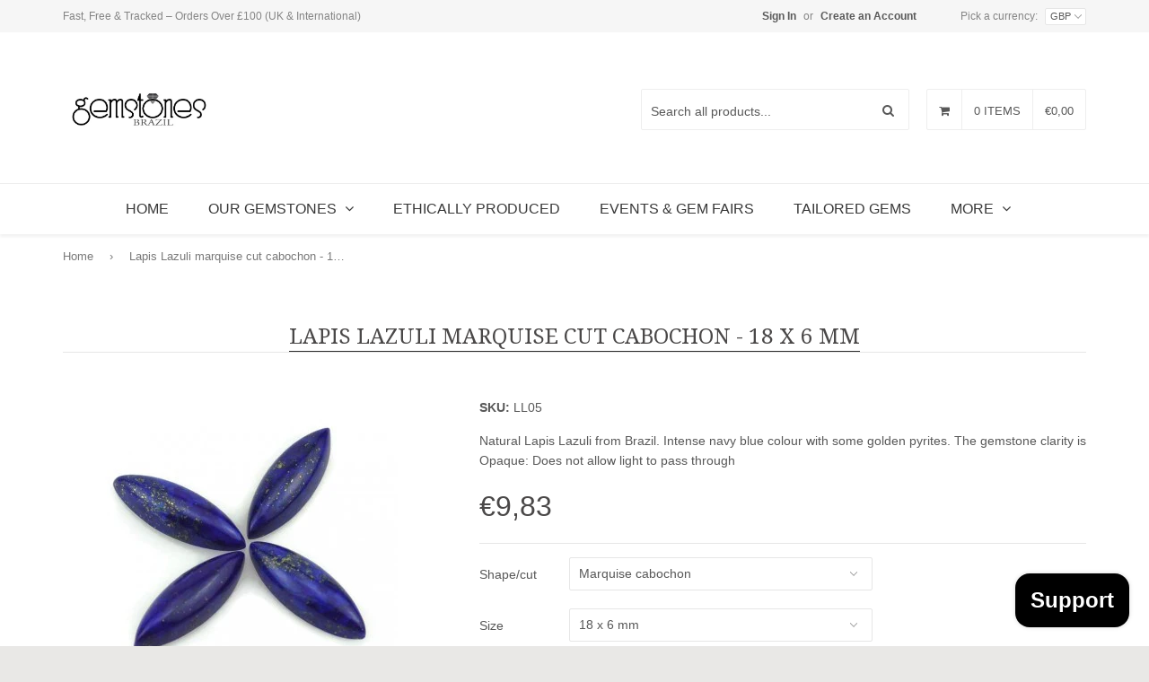

--- FILE ---
content_type: text/css
request_url: https://gemstonesbrazil.com/cdn/shop/t/7/assets/font-awesome-icons.css?v=105789942069680469991429280381
body_size: -306
content:
#sm-youtube a:before{content:"\f167"}#sm-flickr a:before{content:"\f16e"}#sm-twitter a:before{content:"\f099"}#sm-facebook a:before{content:"\f09a"}#sm-vimeo a:before{content:"\f194"}#sm-pinterest a:before{content:"\f0d2"}.site-nav--dropdown a:before{font-family:FontAwesome;font-weight:400;content:"\f105";margin-right:5px}span.date:before{font-family:FontAwesome;font-weight:400;content:"\f133";margin-right:5px}span.comment-icon a:before{font-family:FontAwesome;font-weight:400;content:"\f0e6";margin-right:5px}.owl-nav .owl-next:after{font-family:FontAwesome;font-weight:400;content:"\f054";font-size:12px}.owl-nav .owl-prev:after{font-family:FontAwesome;font-weight:400;content:"\f053";font-size:12px}.icon-x:before{font-family:FontAwesome;font-weight:400;content:"\f00d"}.advanced-filter.active-filter a:after{font-family:FontAwesome;font-weight:400;content:"\f00c"}ul.selected-filters .advanced-filter.active-filter a:after,.advanced-filter.active-filter a:hover:after{font-family:FontAwesome;font-weight:400;content:"\f00d"}.fancybox-close:after{background-image:none;font-family:FontAwesome;font-weight:400;content:"\f00d";font-size:30px}#faq-page h3:before{font-family:FontAwesome;font-weight:400;content:"\f059";margin-right:10px;font-size:20px}#faq-page p:before{font-family:FontAwesome;font-weight:400;content:"\f0eb";margin-right:10px;font-size:20px}
/*# sourceMappingURL=/cdn/shop/t/7/assets/font-awesome-icons.css.map?v=105789942069680469991429280381 */


--- FILE ---
content_type: text/javascript; charset=utf-8
request_url: https://gemstonesbrazil.com/en-fr/products/lapis-lazuli-marquise-5.js
body_size: 651
content:
{"id":604314753,"title":"Lapis Lazuli marquise cut cabochon - 18 x 6 mm","handle":"lapis-lazuli-marquise-5","description":"\u003cp\u003eClarity: IF - Loupe clean\/free of inclusions. Treatment: None í? untreated gemstone.\u003c\/p\u003e","published_at":"2015-05-05T16:05:14+01:00","created_at":"2015-05-05T16:05:15+01:00","vendor":"Gemstones Brazil","type":"lapis lazuli loose stone","tags":["cabochon","lapis lazuli","marquise","Shape\/Cut_cabochon","Shape\/Cut_marquise"],"price":983,"price_min":983,"price_max":983,"available":false,"price_varies":false,"compare_at_price":null,"compare_at_price_min":0,"compare_at_price_max":0,"compare_at_price_varies":false,"variants":[{"id":1647053761,"title":"Marquise cabochon \/ 18 x 6 mm \/ 3.30 carats","option1":"Marquise cabochon","option2":"18 x 6 mm","option3":"3.30 carats","sku":"LL05","requires_shipping":true,"taxable":false,"featured_image":null,"available":false,"name":"Lapis Lazuli marquise cut cabochon - 18 x 6 mm - Marquise cabochon \/ 18 x 6 mm \/ 3.30 carats","public_title":"Marquise cabochon \/ 18 x 6 mm \/ 3.30 carats","options":["Marquise cabochon","18 x 6 mm","3.30 carats"],"price":983,"weight":0,"compare_at_price":null,"inventory_quantity":0,"inventory_management":"shopify","inventory_policy":"deny","barcode":"","requires_selling_plan":false,"selling_plan_allocations":[]}],"images":["\/\/cdn.shopify.com\/s\/files\/1\/0825\/7459\/products\/LL05-340x340.jpeg?v=1430838315"],"featured_image":"\/\/cdn.shopify.com\/s\/files\/1\/0825\/7459\/products\/LL05-340x340.jpeg?v=1430838315","options":[{"name":"Shape\/cut","position":1,"values":["Marquise cabochon"]},{"name":"Size","position":2,"values":["18 x 6 mm"]},{"name":"Weight","position":3,"values":["3.30 carats"]}],"url":"\/en-fr\/products\/lapis-lazuli-marquise-5","media":[{"alt":"Lapis Lazuli marquise cut cabochon - 18 x 6 mm","id":25144459366,"position":1,"preview_image":{"aspect_ratio":1.0,"height":340,"width":340,"src":"https:\/\/cdn.shopify.com\/s\/files\/1\/0825\/7459\/products\/LL05-340x340.jpeg?v=1430838315"},"aspect_ratio":1.0,"height":340,"media_type":"image","src":"https:\/\/cdn.shopify.com\/s\/files\/1\/0825\/7459\/products\/LL05-340x340.jpeg?v=1430838315","width":340}],"requires_selling_plan":false,"selling_plan_groups":[]}